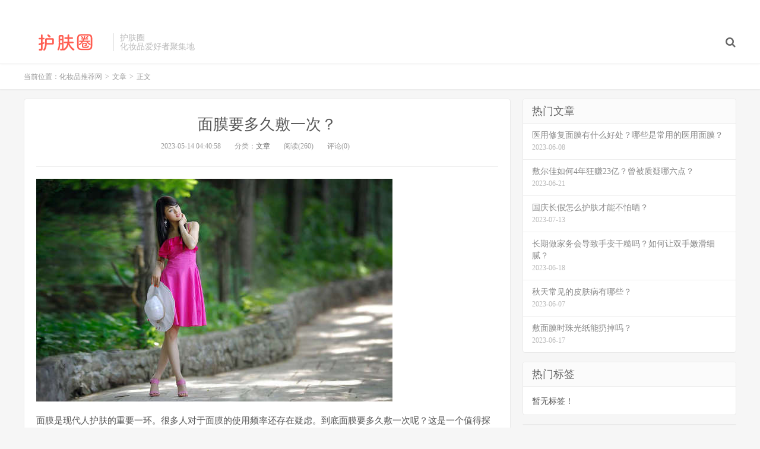

--- FILE ---
content_type: text/html; charset=UTF-8
request_url: http://www.hufuquan.com/p/1864.html
body_size: 6326
content:
<!DOCTYPE HTML>
<html>
<head>
<meta charset="UTF-8">
<link rel="dns-prefetch" href="//apps.bdimg.com">
<meta http-equiv="X-UA-Compatible" content="IE=11,IE=10,IE=9,IE=8">
<meta name="viewport" content="width=device-width, initial-scale=1.0, user-scalable=0, minimum-scale=1.0, maximum-scale=1.0">
<meta name="apple-mobile-web-app-title" content="化妆品推荐网">
<meta http-equiv="Cache-Control" content="no-siteapp">
<title>面膜要多久敷一次？-化妆品推荐网</title>
<meta name='robots' content='max-image-preview:large' />
<link rel='dns-prefetch' href='//s.w.org' />
<link rel='stylesheet' id='wp-block-library-css'  href='http://www.hufuquan.com/wp-includes/css/dist/block-library/style.min.css?ver=5.9.1' type='text/css' media='all' />
<style id='global-styles-inline-css' type='text/css'>
body{--wp--preset--color--black: #000000;--wp--preset--color--cyan-bluish-gray: #abb8c3;--wp--preset--color--white: #ffffff;--wp--preset--color--pale-pink: #f78da7;--wp--preset--color--vivid-red: #cf2e2e;--wp--preset--color--luminous-vivid-orange: #ff6900;--wp--preset--color--luminous-vivid-amber: #fcb900;--wp--preset--color--light-green-cyan: #7bdcb5;--wp--preset--color--vivid-green-cyan: #00d084;--wp--preset--color--pale-cyan-blue: #8ed1fc;--wp--preset--color--vivid-cyan-blue: #0693e3;--wp--preset--color--vivid-purple: #9b51e0;--wp--preset--gradient--vivid-cyan-blue-to-vivid-purple: linear-gradient(135deg,rgba(6,147,227,1) 0%,rgb(155,81,224) 100%);--wp--preset--gradient--light-green-cyan-to-vivid-green-cyan: linear-gradient(135deg,rgb(122,220,180) 0%,rgb(0,208,130) 100%);--wp--preset--gradient--luminous-vivid-amber-to-luminous-vivid-orange: linear-gradient(135deg,rgba(252,185,0,1) 0%,rgba(255,105,0,1) 100%);--wp--preset--gradient--luminous-vivid-orange-to-vivid-red: linear-gradient(135deg,rgba(255,105,0,1) 0%,rgb(207,46,46) 100%);--wp--preset--gradient--very-light-gray-to-cyan-bluish-gray: linear-gradient(135deg,rgb(238,238,238) 0%,rgb(169,184,195) 100%);--wp--preset--gradient--cool-to-warm-spectrum: linear-gradient(135deg,rgb(74,234,220) 0%,rgb(151,120,209) 20%,rgb(207,42,186) 40%,rgb(238,44,130) 60%,rgb(251,105,98) 80%,rgb(254,248,76) 100%);--wp--preset--gradient--blush-light-purple: linear-gradient(135deg,rgb(255,206,236) 0%,rgb(152,150,240) 100%);--wp--preset--gradient--blush-bordeaux: linear-gradient(135deg,rgb(254,205,165) 0%,rgb(254,45,45) 50%,rgb(107,0,62) 100%);--wp--preset--gradient--luminous-dusk: linear-gradient(135deg,rgb(255,203,112) 0%,rgb(199,81,192) 50%,rgb(65,88,208) 100%);--wp--preset--gradient--pale-ocean: linear-gradient(135deg,rgb(255,245,203) 0%,rgb(182,227,212) 50%,rgb(51,167,181) 100%);--wp--preset--gradient--electric-grass: linear-gradient(135deg,rgb(202,248,128) 0%,rgb(113,206,126) 100%);--wp--preset--gradient--midnight: linear-gradient(135deg,rgb(2,3,129) 0%,rgb(40,116,252) 100%);--wp--preset--duotone--dark-grayscale: url('#wp-duotone-dark-grayscale');--wp--preset--duotone--grayscale: url('#wp-duotone-grayscale');--wp--preset--duotone--purple-yellow: url('#wp-duotone-purple-yellow');--wp--preset--duotone--blue-red: url('#wp-duotone-blue-red');--wp--preset--duotone--midnight: url('#wp-duotone-midnight');--wp--preset--duotone--magenta-yellow: url('#wp-duotone-magenta-yellow');--wp--preset--duotone--purple-green: url('#wp-duotone-purple-green');--wp--preset--duotone--blue-orange: url('#wp-duotone-blue-orange');--wp--preset--font-size--small: 13px;--wp--preset--font-size--medium: 20px;--wp--preset--font-size--large: 36px;--wp--preset--font-size--x-large: 42px;}.has-black-color{color: var(--wp--preset--color--black) !important;}.has-cyan-bluish-gray-color{color: var(--wp--preset--color--cyan-bluish-gray) !important;}.has-white-color{color: var(--wp--preset--color--white) !important;}.has-pale-pink-color{color: var(--wp--preset--color--pale-pink) !important;}.has-vivid-red-color{color: var(--wp--preset--color--vivid-red) !important;}.has-luminous-vivid-orange-color{color: var(--wp--preset--color--luminous-vivid-orange) !important;}.has-luminous-vivid-amber-color{color: var(--wp--preset--color--luminous-vivid-amber) !important;}.has-light-green-cyan-color{color: var(--wp--preset--color--light-green-cyan) !important;}.has-vivid-green-cyan-color{color: var(--wp--preset--color--vivid-green-cyan) !important;}.has-pale-cyan-blue-color{color: var(--wp--preset--color--pale-cyan-blue) !important;}.has-vivid-cyan-blue-color{color: var(--wp--preset--color--vivid-cyan-blue) !important;}.has-vivid-purple-color{color: var(--wp--preset--color--vivid-purple) !important;}.has-black-background-color{background-color: var(--wp--preset--color--black) !important;}.has-cyan-bluish-gray-background-color{background-color: var(--wp--preset--color--cyan-bluish-gray) !important;}.has-white-background-color{background-color: var(--wp--preset--color--white) !important;}.has-pale-pink-background-color{background-color: var(--wp--preset--color--pale-pink) !important;}.has-vivid-red-background-color{background-color: var(--wp--preset--color--vivid-red) !important;}.has-luminous-vivid-orange-background-color{background-color: var(--wp--preset--color--luminous-vivid-orange) !important;}.has-luminous-vivid-amber-background-color{background-color: var(--wp--preset--color--luminous-vivid-amber) !important;}.has-light-green-cyan-background-color{background-color: var(--wp--preset--color--light-green-cyan) !important;}.has-vivid-green-cyan-background-color{background-color: var(--wp--preset--color--vivid-green-cyan) !important;}.has-pale-cyan-blue-background-color{background-color: var(--wp--preset--color--pale-cyan-blue) !important;}.has-vivid-cyan-blue-background-color{background-color: var(--wp--preset--color--vivid-cyan-blue) !important;}.has-vivid-purple-background-color{background-color: var(--wp--preset--color--vivid-purple) !important;}.has-black-border-color{border-color: var(--wp--preset--color--black) !important;}.has-cyan-bluish-gray-border-color{border-color: var(--wp--preset--color--cyan-bluish-gray) !important;}.has-white-border-color{border-color: var(--wp--preset--color--white) !important;}.has-pale-pink-border-color{border-color: var(--wp--preset--color--pale-pink) !important;}.has-vivid-red-border-color{border-color: var(--wp--preset--color--vivid-red) !important;}.has-luminous-vivid-orange-border-color{border-color: var(--wp--preset--color--luminous-vivid-orange) !important;}.has-luminous-vivid-amber-border-color{border-color: var(--wp--preset--color--luminous-vivid-amber) !important;}.has-light-green-cyan-border-color{border-color: var(--wp--preset--color--light-green-cyan) !important;}.has-vivid-green-cyan-border-color{border-color: var(--wp--preset--color--vivid-green-cyan) !important;}.has-pale-cyan-blue-border-color{border-color: var(--wp--preset--color--pale-cyan-blue) !important;}.has-vivid-cyan-blue-border-color{border-color: var(--wp--preset--color--vivid-cyan-blue) !important;}.has-vivid-purple-border-color{border-color: var(--wp--preset--color--vivid-purple) !important;}.has-vivid-cyan-blue-to-vivid-purple-gradient-background{background: var(--wp--preset--gradient--vivid-cyan-blue-to-vivid-purple) !important;}.has-light-green-cyan-to-vivid-green-cyan-gradient-background{background: var(--wp--preset--gradient--light-green-cyan-to-vivid-green-cyan) !important;}.has-luminous-vivid-amber-to-luminous-vivid-orange-gradient-background{background: var(--wp--preset--gradient--luminous-vivid-amber-to-luminous-vivid-orange) !important;}.has-luminous-vivid-orange-to-vivid-red-gradient-background{background: var(--wp--preset--gradient--luminous-vivid-orange-to-vivid-red) !important;}.has-very-light-gray-to-cyan-bluish-gray-gradient-background{background: var(--wp--preset--gradient--very-light-gray-to-cyan-bluish-gray) !important;}.has-cool-to-warm-spectrum-gradient-background{background: var(--wp--preset--gradient--cool-to-warm-spectrum) !important;}.has-blush-light-purple-gradient-background{background: var(--wp--preset--gradient--blush-light-purple) !important;}.has-blush-bordeaux-gradient-background{background: var(--wp--preset--gradient--blush-bordeaux) !important;}.has-luminous-dusk-gradient-background{background: var(--wp--preset--gradient--luminous-dusk) !important;}.has-pale-ocean-gradient-background{background: var(--wp--preset--gradient--pale-ocean) !important;}.has-electric-grass-gradient-background{background: var(--wp--preset--gradient--electric-grass) !important;}.has-midnight-gradient-background{background: var(--wp--preset--gradient--midnight) !important;}.has-small-font-size{font-size: var(--wp--preset--font-size--small) !important;}.has-medium-font-size{font-size: var(--wp--preset--font-size--medium) !important;}.has-large-font-size{font-size: var(--wp--preset--font-size--large) !important;}.has-x-large-font-size{font-size: var(--wp--preset--font-size--x-large) !important;}
</style>
<link rel='stylesheet' id='_bootstrap-css'  href='http://www.hufuquan.com/wp-content/themes/dux/css/bootstrap.min.css?ver=5.0' type='text/css' media='all' />
<link rel='stylesheet' id='_fontawesome-css'  href='http://www.hufuquan.com/wp-content/themes/dux/css/font-awesome.min.css?ver=5.0' type='text/css' media='all' />
<link rel='stylesheet' id='_main-css'  href='http://www.hufuquan.com/wp-content/themes/dux/css/main.css?ver=5.0' type='text/css' media='all' />
<script type='text/javascript' src='http://www.hufuquan.com/wp-content/themes/dux/js/libs/jquery.min.js?ver=5.0' id='jquery-js'></script>
<link rel="https://api.w.org/" href="http://www.hufuquan.com/wp-json/" /><link rel="alternate" type="application/json" href="http://www.hufuquan.com/wp-json/wp/v2/posts/1864" /><link rel="canonical" href="http://www.hufuquan.com/p/1864.html" />
<link rel='shortlink' href='http://www.hufuquan.com/?p=1864' />
<link rel="alternate" type="application/json+oembed" href="http://www.hufuquan.com/wp-json/oembed/1.0/embed?url=http%3A%2F%2Fwww.hufuquan.com%2Fp%2F1864.html" />
<link rel="alternate" type="text/xml+oembed" href="http://www.hufuquan.com/wp-json/oembed/1.0/embed?url=http%3A%2F%2Fwww.hufuquan.com%2Fp%2F1864.html&#038;format=xml" />
<meta name="keywords" content="文章">
<meta name="description" content="面膜是现代人护肤的重要一环。很多人对于面膜的使用频率还存在疑虑。到底面膜要多久敷一次呢？这是一个值得探讨的问题。我们需要了解不同种类面膜的使用频率。根据实际情况，每周敷两到三次保湿面膜是比较合理的选择。对于深层清洁面膜和去角质面膜，建议每周使用一次。而美白、紧致等功效性面膜则可以隔两周使用一次。面膜使用时长也是需要注意的问题。一般来说，15-20分钟左右是足够的时间。如果超过了这个时间，反而容易导">
<style>a:hover, .site-navbar li:hover > a, .site-navbar li.active a:hover, .site-navbar a:hover, .search-on .site-navbar li.navto-search a, .topbar a:hover, .site-nav li.current-menu-item > a, .site-nav li.current-menu-parent > a, .site-search-form a:hover, .branding-primary .btn:hover, .title .more a:hover, .excerpt h2 a:hover, .excerpt .meta a:hover, .excerpt-minic h2 a:hover, .excerpt-minic .meta a:hover, .article-content .wp-caption:hover .wp-caption-text, .article-content a, .article-nav a:hover, .relates a:hover, .widget_links li a:hover, .widget_categories li a:hover, .widget_ui_comments strong, .widget_ui_posts li a:hover .text, .widget_ui_posts .nopic .text:hover , .widget_meta ul a:hover, .tagcloud a:hover, .textwidget a, .textwidget a:hover, .sign h3, #navs .item li a, .url, .url:hover, .excerpt h2 a:hover span, .widget_ui_posts a:hover .text span, .widget-navcontent .item-01 li a:hover span, .excerpt-minic h2 a:hover span, .relates a:hover span{color: #FF5E52;}.btn-primary, .label-primary, .branding-primary, .post-copyright:hover, .article-tags a, .pagination ul > .active > a, .pagination ul > .active > span, .pagenav .current, .widget_ui_tags .items a:hover, .sign .close-link, .pagemenu li.active a, .pageheader, .resetpasssteps li.active, #navs h2, #navs nav, .btn-primary:hover, .btn-primary:focus, .btn-primary:active, .btn-primary.active, .open > .dropdown-toggle.btn-primary, .tag-clouds a:hover{background-color: #FF5E52;}.btn-primary, .search-input:focus, #bdcs .bdcs-search-form-input:focus, #submit, .plinks ul li a:hover,.btn-primary:hover, .btn-primary:focus, .btn-primary:active, .btn-primary.active, .open > .dropdown-toggle.btn-primary{border-color: #FF5E52;}.search-btn, .label-primary, #bdcs .bdcs-search-form-submit, #submit, .excerpt .cat{background-color: #FF5E52;}.excerpt .cat i{border-left-color:#FF5E52;}@media (max-width: 720px) {.site-navbar li.active a, .site-navbar li.active a:hover, .m-nav-show .m-icon-nav{color: #FF5E52;}}@media (max-width: 480px) {.pagination ul > li.next-page a{background-color:#FF5E52;}}.post-actions .action.action-like{background-color: #FF5E52;}</style><link rel="shortcut icon" href="http://www.hufuquan.com/favicon.ico">
<!--[if lt IE 9]><script src="http://www.hufuquan.com/wp-content/themes/dux/js/libs/html5.min.js"></script><![endif]-->
</head>
<body class="post-template-default single single-post postid-1864 single-format-standard m-excerpt-cat site-layout-2">
<header class="header">
	<div class="container">
		<div class="logo"><a href="http://www.hufuquan.com" title="化妆品推荐网-化妆品排行榜前十名_口碑最好的护肤品排行榜"><img src="http://www.hufuquan.com/logo.png" alt="化妆品推荐网-化妆品排行榜前十名_口碑最好的护肤品排行榜">化妆品推荐网</a></div>		<div class="brand">护肤圈<br>化妆品爱好者聚集地</div>		<ul class="site-nav site-navbar">
										<li class="navto-search"><a href="javascript:;" class="search-show active"><i class="fa fa-search"></i></a></li>
					</ul>
				<div class="topbar">
			<ul class="site-nav topmenu">
											</ul>
					</div>
						<i class="fa fa-bars m-icon-nav"></i>
			</div>
</header>
<div class="site-search">
	<div class="container">
		<form class="site-search-form"><input id="bdcsMain" class="search-input" type="text" placeholder="输入关键字"><button class="search-btn" type="submit"><i class="fa fa-search"></i></button></form><form method="get" class="site-search-form" action="http://www.hufuquan.com/" ><input class="search-input" name="s" type="text" placeholder="输入关键字" value=""><button class="search-btn" type="submit"><i class="fa fa-search"></i></button></form>	</div>
</div>	<div class="breadcrumbs">
		<div class="container">当前位置：<a href="http://www.hufuquan.com">化妆品推荐网</a> <small>></small> <a href="http://www.hufuquan.com/p/category/wenzhang">文章</a> <small>></small> 正文</div>
	</div>
<section class="container">
	<div class="content-wrap">
	<div class="content">
				<header class="article-header">
			<h1 class="article-title"><a href="http://www.hufuquan.com/p/1864.html">面膜要多久敷一次？</a></h1>
			<div class="article-meta">
				<span class="item">2023-05-14 04:40:58</span>
												<span class="item">分类：<a href="http://www.hufuquan.com/p/category/wenzhang" rel="category tag">文章</a></span>
				<span class="item post-views">阅读(260)</span>				<span class="item">评论(0)</span>
				<span class="item"></span>
			</div>
		</header>
				<article class="article-content">
						<p><img src="http://css.moude.net/pic/3029.jpg" alt="面膜要多久敷一次？" title="面膜要多久敷一次？"></p>
<p>面膜是现代人护肤的重要一环。很多人对于面膜的使用频率还存在疑虑。到底面膜要多久敷一次呢？这是一个值得探讨的问题。</p>
<p>我们需要了解不同种类面膜的使用频率。根据实际情况，每周敷两到三次保湿面膜是比较合理的选择。对于深层清洁面膜和去角质面膜，建议每周使用一次。而美白、紧致等功效性面膜则可以隔两周使用一次。</p>
<p>面膜使用时长也是需要注意的问题。一般来说，15-20分钟左右是足够的时间。如果超过了这个时间，反而容易导致皮肤过度干燥甚至出现过敏等问题。在使用过程中，如果感觉刺痛或不适应该立即停止使用。</p>
<p>除此之外，我们还需要考虑个人肌肤状态和需求。比如说，如果你的肌肤比较油腻且偏向痘痘型，那么可以适当增加深层清洁面膜的使用频率。如果长时间在室内空调环境下工作或生活，那么保湿面膜的使用就尤其重要了。</p>
<p>建议大家在敷面膜之前先进行基础护肤。清洁、爽肤之后再敷面膜，效果会更好。如果想要提高面膜的吸收效果，可以在敷面膜之前先用温水浸湿毛巾热敷一下。</p>
<p>面膜是我们日常护肤中的一个重要环节。正确的使用方法和频率可以帮助我们更好地呵护肌肤。但是需要注意的是，在使用过程中应该遵循合理原则，不要贪图快速效果而忽略肌肤的健康。</p>
		</article>
								            <div class="post-actions">
            	<a href="javascript:;" class="post-like action action-like" data-pid="1864"><i class="fa fa-thumbs-o-up"></i>赞(<span>0</span>)</a>            	            	            </div>
        		<div class="post-copyright">转载：<a href="http://www.hufuquan.com">化妆品推荐网</a> &raquo; <a href="http://www.hufuquan.com/p/1864.html">面膜要多久敷一次？</a></div>		
					<div class="action-share"><div class="bdsharebuttonbox">
<span>分享到：</span>
<a class="bds_qzone" data-cmd="qzone" title="分享到QQ空间"></a>
<a class="bds_tsina" data-cmd="tsina" title="分享到新浪微博"></a>
<a class="bds_weixin" data-cmd="weixin" title="分享到微信"></a>
<a class="bds_tqq" data-cmd="tqq" title="分享到腾讯微博"></a>
<a class="bds_sqq" data-cmd="sqq" title="分享到QQ好友"></a>
<a class="bds_bdhome" data-cmd="bdhome" title="分享到百度新首页"></a>
<a class="bds_tqf" data-cmd="tqf" title="分享到腾讯朋友"></a>
<a class="bds_youdao" data-cmd="youdao" title="分享到有道云笔记"></a>
<a class="bds_more" data-cmd="more">更多</a> <span>(</span><a class="bds_count" data-cmd="count" title="累计分享0次">0</a><span>)</span>
</div>
<script>
window._bd_share_config = {
    common: {
		"bdText"     : "",
		"bdMini"     : "2",
		"bdMiniList" : false,
		"bdPic"      : "",
		"bdStyle"    : "0",
		"bdSize"     : "24"
    },
    share: [{
        bdCustomStyle: "http://www.hufuquan.com/wp-content/themes/dux/css/share.css"
    }]
}
with(document)0[(getElementsByTagName("head")[0]||body).appendChild(createElement("script")).src="http://bdimg.share.baidu.com/static/api/js/share.js?cdnversion="+~(-new Date()/36e5)];
</script></div>
		
		<div class="article-tags"></div>
		
		
		            <nav class="article-nav">
                <span class="article-nav-prev">上一篇<br><a href="http://www.hufuquan.com/p/1863.html" rel="prev">什么是草莓鼻？</a></span>
                <span class="article-nav-next">下一篇<br><a href="http://www.hufuquan.com/p/1865.html" rel="next">吃啥能补啥？</a></span>
            </nav>
        
				<div class="relates"><div class="title"><h3>相关推荐</h3></div><ul><li><a href="http://www.hufuquan.com/p/51473.html">美白原液和精华有什么区别？</a></li><li><a href="http://www.hufuquan.com/p/51472.html">平价面膜里有适合男生用的吗？</a></li><li><a href="http://www.hufuquan.com/p/51471.html">敏感肌问题，怎么解决？</a></li><li><a href="http://www.hufuquan.com/p/51470.html">敏感肌该用什么护肤品？哪款最好？</a></li><li><a href="http://www.hufuquan.com/p/51469.html">香氛精油有哪些值得推荐的品牌？</a></li><li><a href="http://www.hufuquan.com/p/51468.html">医美到底有啥副作用？</a></li><li><a href="http://www.hufuquan.com/p/51467.html">哪些眼霜补水效果杠杠的？</a></li><li><a href="http://www.hufuquan.com/p/51466.html">哪些品牌的柔肤液可当爽肤水使用</a></li></ul></div>					</div>
	</div>
	<div class="sidebar">
<div class="widget widget_ui_posts"><h3>热门文章</h3><ul class="nopic"><li><a href="http://www.hufuquan.com/p/21688.html"><span class="text">医用修复面膜有什么好处？哪些是常用的医用面膜？</span><span class="muted">2023-06-08</span></a></li>
<li><a href="http://www.hufuquan.com/p/29069.html"><span class="text">敷尔佳如何4年狂赚23亿？曾被质疑哪六点？</span><span class="muted">2023-06-21</span></a></li>
<li><a href="http://www.hufuquan.com/p/45223.html"><span class="text">国庆长假怎么护肤才能不怕晒？</span><span class="muted">2023-07-13</span></a></li>
<li><a href="http://www.hufuquan.com/p/27875.html"><span class="text">长期做家务会导致手变干糙吗？如何让双手嫩滑细腻？</span><span class="muted">2023-06-18</span></a></li>
<li><a href="http://www.hufuquan.com/p/21033.html"><span class="text">秋天常见的皮肤病有哪些？</span><span class="muted">2023-06-07</span></a></li>
<li><a href="http://www.hufuquan.com/p/27045.html"><span class="text">敷面膜时珠光纸能扔掉吗？</span><span class="muted">2023-06-17</span></a></li>
</ul></div><div class="widget widget_ui_tags"><h3>热门标签</h3><div class="items">暂无标签！</div></div><div class="widget widget_block">
<div class="wp-container-6970d8de8f941 wp-block-group"><div class="wp-block-group__inner-container"></div></div>
</div><div class="widget widget_block">
<div class="wp-container-6970d8de8fbaf wp-block-group"><div class="wp-block-group__inner-container"></div></div>
</div></div></section>

<div class="branding branding-black">
	<div class="container">
		<h2>发现更多优质好用的化妆品</h2>
		<a target="blank" class="btn btn-lg" href="http://www.hufuquan.com">联系我们</a><a target="blank" class="btn btn-lg" href="http://www.hufuquan.com/p/1.html">护肤品推荐排行</a>	</div>
</div>
<footer class="footer">
	<div class="container">
						<p>&copy; 2026 <a href="http://www.hufuquan.com">化妆品推荐网</a> &nbsp; <a href="http://www.hufuquan.com/sitemap.xml">网站地图</a>
</p>
		<script charset="UTF-8" id="LA_COLLECT" src="//sdk.51.la/js-sdk-pro.min.js"></script>
<script>LA.init({id:"K42pQSJ6LoQxwmEK",ck:"K42pQSJ6LoQxwmEK"})</script>	</div>
</footer>



<style>.wp-container-6970d8de8f941 .alignleft { float: left; margin-right: 2em; }.wp-container-6970d8de8f941 .alignright { float: right; margin-left: 2em; }</style>
<style>.wp-container-6970d8de8fbaf .alignleft { float: left; margin-right: 2em; }.wp-container-6970d8de8fbaf .alignright { float: right; margin-left: 2em; }</style>
<script type='text/javascript' src='http://www.hufuquan.com/wp-content/themes/dux/js/libs/bootstrap.min.js?ver=5.0' id='bootstrap-js'></script>
<script type='text/javascript' src='http://www.hufuquan.com/wp-content/themes/dux/js/loader.js?ver=5.0' id='_loader-js'></script>
</body>
</html>